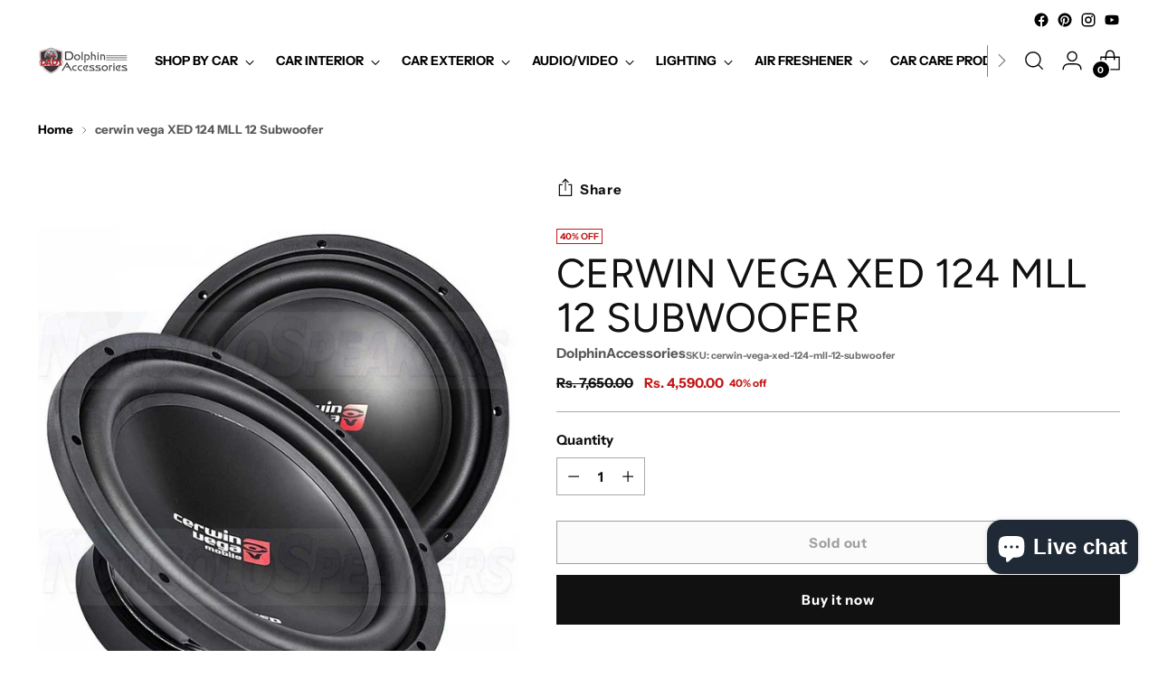

--- FILE ---
content_type: text/javascript; charset=utf-8
request_url: https://dolphinaccessories.com/products/cerwin-vega-xed-124-mll-12-subwoofer.js
body_size: 256
content:
{"id":7746583593188,"title":"cerwin vega XED 124 MLL 12 Subwoofer","handle":"cerwin-vega-xed-124-mll-12-subwoofer","description":"\u003cp\u003eSensitivity : 87db\u003cbr\u003eImpedance : 4 ohm\u003cbr\u003eRMS Power  :200 w\u003cbr\u003eWax Power  : 400w\u003c\/p\u003e","published_at":"2022-08-03T17:50:24+05:30","created_at":"2022-08-03T17:50:24+05:30","vendor":"DolphinAccessories","type":"","tags":["cerwin vega","subwoofer","woofer boxes \u0026 tubes (woofer)","woofer boxes\u0026 tubes ( tubes )","woofer boxes\u0026 tubes (box)"],"price":459000,"price_min":459000,"price_max":459000,"available":false,"price_varies":false,"compare_at_price":765000,"compare_at_price_min":765000,"compare_at_price_max":765000,"compare_at_price_varies":false,"variants":[{"id":43229152936164,"title":"Default Title","option1":"Default Title","option2":null,"option3":null,"sku":"cerwin-vega-xed-124-mll-12-subwoofer","requires_shipping":true,"taxable":true,"featured_image":null,"available":false,"name":"cerwin vega XED 124 MLL 12 Subwoofer","public_title":null,"options":["Default Title"],"price":459000,"weight":3000,"compare_at_price":765000,"inventory_management":"shopify","barcode":"","requires_selling_plan":false,"selling_plan_allocations":[]}],"images":["\/\/cdn.shopify.com\/s\/files\/1\/0655\/9275\/4404\/products\/cervin-vega.jpg?v=1659529224"],"featured_image":"\/\/cdn.shopify.com\/s\/files\/1\/0655\/9275\/4404\/products\/cervin-vega.jpg?v=1659529224","options":[{"name":"Title","position":1,"values":["Default Title"]}],"url":"\/products\/cerwin-vega-xed-124-mll-12-subwoofer","media":[{"alt":null,"id":31309798703332,"position":1,"preview_image":{"aspect_ratio":0.774,"height":1422,"width":1100,"src":"https:\/\/cdn.shopify.com\/s\/files\/1\/0655\/9275\/4404\/products\/cervin-vega.jpg?v=1659529224"},"aspect_ratio":0.774,"height":1422,"media_type":"image","src":"https:\/\/cdn.shopify.com\/s\/files\/1\/0655\/9275\/4404\/products\/cervin-vega.jpg?v=1659529224","width":1100}],"requires_selling_plan":false,"selling_plan_groups":[]}